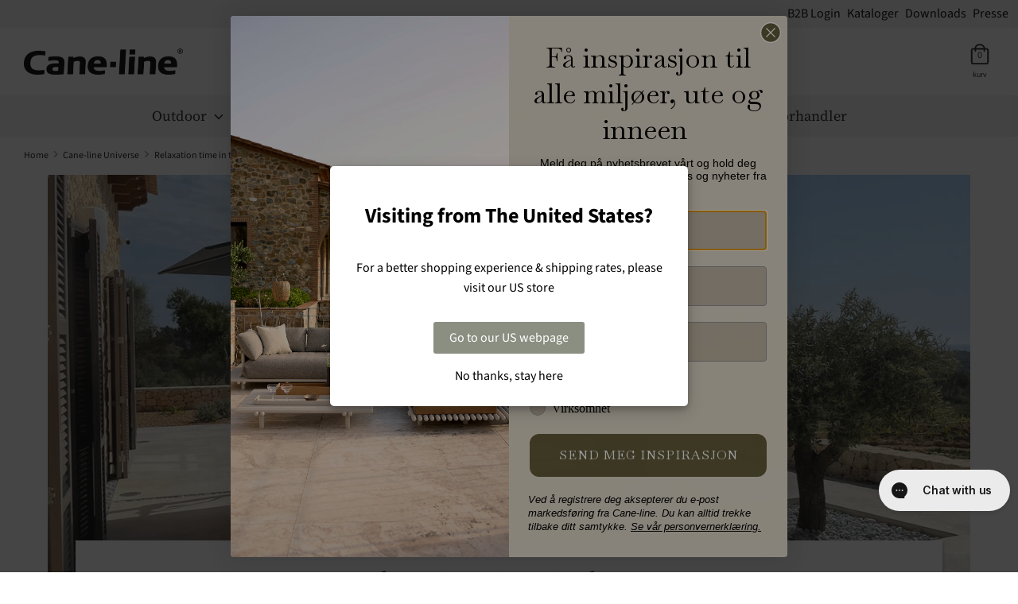

--- FILE ---
content_type: application/javascript; charset=UTF-8
request_url: https://api.clerk.io/v2/config/load?payload=%7B%22mode%22%3A%22live%22%2C%22key%22%3A%22acuP4DSCP7YHBZGjae0ppYelNyf7g2J4%22%2C%22visitor%22%3A%22auto%22%2C%22_%22%3A29484083%7D&callback=__clerk_cb_0
body_size: 422
content:
__clerk_cb_0({"status":"ok","results":{"contents":{"cart-others-also-bought":{"api":"recommendations/complementary","template_id":158230,"args":{"filter":"(categories = 157859643415)","labels":["Cart / Others Also Bought"],"limit":12},"facets_data":{},"injection_data":{}},"handlekurv-25-afslag":{"api":"recommendations/complementary","template_id":158230,"args":{"labels":["Handlekurv - 25% afslag"],"limit":12},"facets_data":{},"injection_data":{}},"live-search":{"api":"search/predictive","template_id":158224,"args":{"labels":["Live Search"],"limit":6},"facets_data":{},"injection_data":{}},"product-page-alternatives":{"api":"recommendations/substituting","template_id":275829,"args":{"labels":["Product Page / Alternatives"],"limit":12,"suggestions":6,"categories":6,"pages":6},"facets_data":{},"injection_data":{}},"search-page":{"api":"search/search","template_id":158227,"args":{"labels":["Search Page"],"limit":40},"facets_data":{},"injection_data":{}}},"formatters":[],"store_settings":{"use_new_carousel":false,"observe_dom":false,"id_types":{"product":"int","sale":"int","category":"int","customer":"int"}}}});

--- FILE ---
content_type: application/javascript; charset=utf-8
request_url: https://geotargetly-api-2.com/gr?id=-M4sGaV3If5sziL44xao&refurl=&winurl=https%3A%2F%2Fcane-line.no%2Fblogs%2Fbe-inspired%2Frelaxation-time-in-the-sun
body_size: 5656
content:
/*geo targetly - geo redirect - run*/if (typeof georedirect1586860812441loaded === "function") { georedirect1586860812441loaded(); }if (typeof georedirectLoaded !== "undefined" && typeof georedirectLoaded["-M4sGaV3If5sziL44xao"] === "function") { georedirectLoaded["-M4sGaV3If5sziL44xao"](); }var gt_redirectpopup_1586860812441_counter = 10;var gt_redirectpopup_1586860812441_date = new Date();var gt_redirectpopup_1586860812441_close_function = function(){document.getElementById("gt_redirectpopup_1586860812441_container").style.display = "none"; if(typeof georedirect1586860812441Status === "function") {georedirect1586860812441Status(7);} if (typeof gt_redirectpopup_1586860812441_countdown_function === "number") { clearInterval(gt_redirectpopup_1586860812441_countdown_function); }};var gt_redirectpopup_1586860812441_redirect_function = function(disable){if(!disable){document.getElementById("gt_redirectpopup_1586860812441_container").style.display = "none";}};var gt_redirectpopup_1586860812441_render_popup = function(){if(!document.getElementById("gt_redirectpopup_1586860812441_container")){var gt_redirectpopup_1586860812441_element = document.createElement("div");gt_redirectpopup_1586860812441_element.id = "gt_redirectpopup_1586860812441_container";document.body.appendChild(gt_redirectpopup_1586860812441_element);};if(!document.getElementsByClassName("gt_redirectpopup_1586860812441_overlay")[0]){var gt_redirectpopup_1586860812441_overlayelement = document.createElement("div");gt_redirectpopup_1586860812441_overlayelement.setAttribute("class", "gt_redirectpopup_1586860812441_overlay" );document.getElementById("gt_redirectpopup_1586860812441_container").appendChild(gt_redirectpopup_1586860812441_overlayelement);};if(!document.getElementsByClassName("gt_redirectpopup_1586860812441_modal")[0]){var gt_redirectpopup_1586860812441_modalelement = document.createElement("div");gt_redirectpopup_1586860812441_modalelement.setAttribute("class", "gt_redirectpopup_1586860812441_modal" );document.getElementsByClassName("gt_redirectpopup_1586860812441_overlay")[0].appendChild(gt_redirectpopup_1586860812441_modalelement);};document.getElementsByClassName("gt_redirectpopup_1586860812441_modal")[0].innerHTML = '<div class="gt_redirectpopup_1586860812441_popup_container" style="padding:20px; text-align:center;"><div class="gt_redirectpopup_1586860812441_content_container" style="margin-top:30px;"><span class="gt_redirectpopup_1586860812441_heading" style="display:block; font-size:26px; letter-spacing:0px; line-height:26px; color:#000"><strong>Visiting from The United States?</strong></span><span class="gt_redirectpopup_1586860812441_text" style="display:block; margin-top:40px; letter-spacing:0px; line-height:25px; font-size:16px; color:#000">For a better shopping experience & shipping rates, please visit our US store</span></div><style>.gt_redirectpopup_1586860812441_dropdown .gt_redirectpopup_1586860812441_flag {margin: -5px 10px 0px 0px; height: 16px;}.gt_redirectpopup_1586860812441_button .gt_redirectpopup_1586860812441_flag {float:left; margin: 0px 10px 0px 0px; height: 16px;}.gt_redirectpopup_1586860812441_closetext .gt_redirectpopup_1586860812441_flag {margin: 0px 10px 0px 0px; height: 16px;}</style><div class="gt_redirectpopup_1586860812441_button_container" style="margin-top:30px; margin-bottom:10px;"><a id="gt_redirectpopup_1586860812441_button" class="gt_redirectpopup_1586860812441_button" onclick="gt_redirectpopup_1586860812441_redirect_function()" href="https://cane-line.us/blogs/be-inspired/relaxation-time-in-the-sun/?utm_source=cane-line.no&utm_medium=referral" style="display:inline-block; cursor: pointer; text-decoration:none;  letter-spacing:0px; background-color:#8a8f81; border-radius:3px; border: 0px solid #1080f2;  color:#fff; font-size:16px; line-height:16px; padding: 12px 20px;">Go to our US webpage</a><a class="gt_redirectpopup_1586860812441_closetext" onclick="gt_redirectpopup_1586860812441_close_function()" style="display:block; margin-top:20px; color:#000; cursor: pointer; font-size:16px; line-height:16px; line-height:16px; letter-spacing:0px; text-decoration:none;">No thanks, stay here</a></div></div><style>@media screen and (max-width: 500px) {.gt_redirectpopup_1586860812441_popup_container {padding:20px !important;}}</style>';document.getElementById("gt_redirectpopup_1586860812441_container").style.cssText = "display:none; position:fixed; z-index:1000000; left: 0; top: 0; width:100%; height:100%; overflow:auto;";document.getElementsByClassName("gt_redirectpopup_1586860812441_overlay")[0].style.cssText = "width:100%; height:100%; overflow:auto; background-color: rgb(0,0,0); background-color: rgba(0,0,0,0.4);";document.getElementsByClassName("gt_redirectpopup_1586860812441_modal")[0].style.cssText = "border-radius:5px; position: fixed; z-index:1000000; -moz-transform: translate(-50%, -50%);  -ms-transform: translate(-50%, -50%); -webkit-transform: translate(-50%, -50%); transform: translate(-50%, -50%);	left: 50%;	 top: 50%; max-width:95%; max-height:95%; width: 450px; height:auto; box-shadow: 0 4px 8px 0 rgba(0,0,0,0.2),0 6px 20px 0 rgba(0,0,0,0.19); background-color:#fff; -webkit-animation-name: animatetop; -webkit-animation-duration: 0.4s; animation-name: animatetop; animation-duration: 0.4s;";};var gt_redirectpopup_1586860812441_body_loaded = setInterval(function(){if (document.readyState === "complete") {clearInterval(gt_redirectpopup_1586860812441_body_loaded);gt_redirectpopup_1586860812441_render_popup();document.getElementById("gt_redirectpopup_1586860812441_container").style.display = "block";}},100);var gt_redirectpopup_1586860812441_open = function(){gt_redirectpopup_1586860812441_render_popup(); document.getElementById("gt_redirectpopup_1586860812441_container").style.display = "block";};